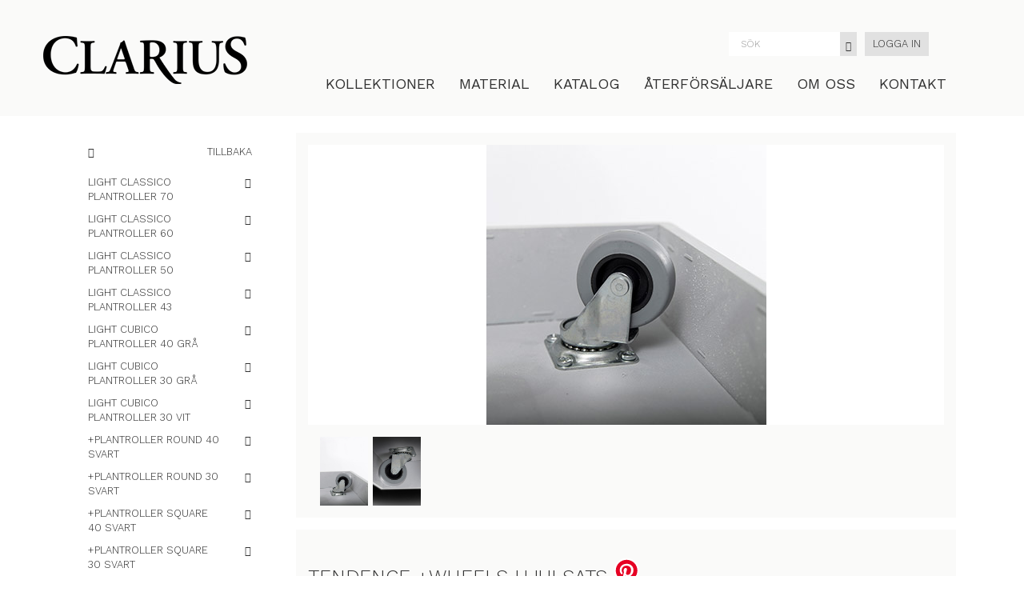

--- FILE ---
content_type: text/html; charset=utf-8
request_url: https://clarius.se/kat/clarius-collection/tendence-collection/tendence-round/kat/rullplattor-och-hjul/TEN-WH%201
body_size: 7166
content:
<!DOCTYPE html> <html lang="sv-se"> <head> <meta charset="utf-8"/> <meta name="viewport" content="width=device-width, initial-scale=1, maximum-scale=1"> <link rel="apple-touch-icon" sizes="57x57" href="/apple-touch-icon-57x57.png"> <link rel="apple-touch-icon" sizes="72x72" href="/apple-touch-icon-72x72.png"> <link rel="apple-touch-icon" sizes="144x144" href="/apple-touch-icon-144x144.png"> <link rel="icon" type="image/png" href="/favicon-32x32.png" sizes="32x32"> <link rel="icon" type="image/png" href="/favicon-16x16.png" sizes="16x16"> <title>TENDENCE +WHEELS HJULSATS</title> <script>function gtag(){dataLayer.push(arguments)}window.dataLayer=window.dataLayer||[];gtag("consent","default",{ad_storage:"denied",ad_user_data:"denied",ad_personalization:"denied",analytics_storage:"denied"}),function(n,t,i,r,u){n[r]=n[r]||[];n[r].push({"gtm.start":(new Date).getTime(),event:"gtm.js"});var e=t.getElementsByTagName(i)[0],f=t.createElement(i),o=r!="dataLayer"?"&l="+r:"";f.async=!0;f.src="https://www.googletagmanager.com/gtm.js?id="+u+o;e.parentNode.insertBefore(f,e)}(window,document,"script","dataLayer","GTM-WK6HQTMH")</script> <link href="/Content/css?v=Hf75ijKMPjQE4yDfAQLSNEoCrnOQGS1cVb2M5GipynY1" rel="stylesheet"/> <link href="/bundles/datatablesCss?v=KOidK9NZc66aCq0bwKIuvmTqbnVcmob88wtGfsym3oA1" rel="stylesheet"/> <link href="/bundles/SweetAlertCss?v=PajfYxB2JK42-baGZtoIi-DepEgODJowTH63gBGmLik1" rel="stylesheet"/> <script src="/bundles/jquery?v=dUOzMSIL6o9O2jyvgsiOO1J-nnw5PH1b-u5hgbIyvAA1"></script> <link href="/Content/clarius.css" rel="stylesheet"> <link href="https://fonts.googleapis.com/css?family=Work+Sans:200,300,400,700&display=swap" rel="stylesheet"> <link rel="stylesheet" href="https://use.fontawesome.com/releases/v5.11.2/css/all.css" integrity="sha384-KA6wR/X5RY4zFAHpv/CnoG2UW1uogYfdnP67Uv7eULvTveboZJg0qUpmJZb5VqzN" crossorigin="anonymous"> </head> <body> <noscript> <iframe src="https://www.googletagmanager.com/ns.html?id=GTM-WK6HQTMH" height="0" width="0" style="display:none;visibility:hidden"></iframe> </noscript> <div id="headercontainer" class="container"> <div class="row p20T headerrow"> <div class="col-lg-12"> <div class="navbar navbar-inverse remove-margin"> <div class="container-fluid"> <div id="logo-container"> <a href="/"> <img id="logo" alt="Clarius AB" src="//3wfactoryclarius.azurewebsites.net/Content/Files/clarius_logo_2.png"> </a> </div> <i id="hamburgermenu" class="fa fa-bars" aria-hidden="true"></i> <div id="topmenu"> <form id="searchbox" class="navbar-form navbar-right navbarsearch" role="search"> <div class="form-group" style="margin-right: 10px"> <div class="input-group input-group-sc"> <input type="search" class="form-control" id="txtSearch" placeholder="S&Ouml;K"> <span class="input-group-btn"> <button id="btnSearch" class="btn btn-normal" type="button"> <span class="glyphicon glyphicon-search"></span> </button> </span> </div> </div> <ul id="loginheader" class="nav navbar-nav navbar-right"> <li><a id="login" href="/logga-in">LOGGA IN</a></li> </ul> </form> </div> <div id="mainmenu-wrapper"> <div id="mainmenu" class="navbar-collapse collapse"> <ul class="nav navbar-nav"> <li> <a href="/kat/clarius-collection">KOLLEKTIONER</a> </li> <li> <a href="/sidor/material">MATERIAL</a> </li> <li> <a href="/sidor/katalog">KATALOG</a> </li> <li class=""> <a href="/aterforsaljare">ÅTERFÖRSÄLJARE</a> </li> <li class=""> <a href="/sidor/om-oss/">OM OSS</a> </li> <li class=""> <a href="/kundservice">KONTAKT</a> </li> </ul> </div> </div> </div> </div> </div> </div> </div> <div class="container p10B p10T"> <div class="row"> <div class="col-lg-12"> <ol class="breadcrumb-light"> </ol> </div> </div> </div> <div id="pagecontainer" class="container content-fade-in"> <div class="row"> <div class="col-lg-12"> <div class="row"> <div class="col-lg-3 col-md-3 col-sm-4 col-xs-12 p10T"> <ul class="category-list"> <li> <a href="//clarius.se/kat/clarius-collection/accessories-collection"> <div class="row p15B p5T"> <div class="col-xs-2"> <span class="glyphicon glyphicon-chevron-left"></span> </div> <div class="col-xs-10 text-right"> TILLBAKA </div> </div> </a> </li> <li> <a href="//clarius.se/kat/clarius-collection/accessories-collection/rullplattor-och-hjul/LIC-PR 1"> <div class="row p5B p5T"> <div class="col-xs-10"> LIGHT CLASSICO PLANTROLLER 70 </div> <div class="col-xs-2"> <span class="glyphicon glyphicon-chevron-right"></span> </div> </div> </a> </li> <li> <a href="//clarius.se/kat/clarius-collection/accessories-collection/rullplattor-och-hjul/LIC-PR 2"> <div class="row p5B p5T"> <div class="col-xs-10"> LIGHT CLASSICO PLANTROLLER 60 </div> <div class="col-xs-2"> <span class="glyphicon glyphicon-chevron-right"></span> </div> </div> </a> </li> <li> <a href="//clarius.se/kat/clarius-collection/accessories-collection/rullplattor-och-hjul/LIC-PR 3"> <div class="row p5B p5T"> <div class="col-xs-10"> LIGHT CLASSICO PLANTROLLER 50 </div> <div class="col-xs-2"> <span class="glyphicon glyphicon-chevron-right"></span> </div> </div> </a> </li> <li> <a href="//clarius.se/kat/clarius-collection/accessories-collection/rullplattor-och-hjul/LIC-PR 4"> <div class="row p5B p5T"> <div class="col-xs-10"> LIGHT CLASSICO PLANTROLLER 43 </div> <div class="col-xs-2"> <span class="glyphicon glyphicon-chevron-right"></span> </div> </div> </a> </li> <li> <a href="//clarius.se/kat/clarius-collection/accessories-collection/rullplattor-och-hjul/LICU-PR 1 AG"> <div class="row p5B p5T"> <div class="col-xs-10"> LIGHT CUBICO PLANTROLLER 40 GR&#197; </div> <div class="col-xs-2"> <span class="glyphicon glyphicon-chevron-right"></span> </div> </div> </a> </li> <li> <a href="//clarius.se/kat/clarius-collection/accessories-collection/rullplattor-och-hjul/LICU-PR 2 AG"> <div class="row p5B p5T"> <div class="col-xs-10"> LIGHT CUBICO PLANTROLLER 30 GR&#197; </div> <div class="col-xs-2"> <span class="glyphicon glyphicon-chevron-right"></span> </div> </div> </a> </li> <li> <a href="//clarius.se/kat/clarius-collection/accessories-collection/rullplattor-och-hjul/LICU-PR 2 V"> <div class="row p5B p5T"> <div class="col-xs-10"> LIGHT CUBICO PLANTROLLER 30 VIT </div> <div class="col-xs-2"> <span class="glyphicon glyphicon-chevron-right"></span> </div> </div> </a> </li> <li> <a href="//clarius.se/kat/clarius-collection/accessories-collection/rullplattor-och-hjul/PR-R 1 S"> <div class="row p5B p5T"> <div class="col-xs-10"> +PLANTROLLER ROUND 40 SVART </div> <div class="col-xs-2"> <span class="glyphicon glyphicon-chevron-right"></span> </div> </div> </a> </li> <li> <a href="//clarius.se/kat/clarius-collection/accessories-collection/rullplattor-och-hjul/PR-R 2 S"> <div class="row p5B p5T"> <div class="col-xs-10"> +PLANTROLLER ROUND 30 SVART </div> <div class="col-xs-2"> <span class="glyphicon glyphicon-chevron-right"></span> </div> </div> </a> </li> <li> <a href="//clarius.se/kat/clarius-collection/accessories-collection/rullplattor-och-hjul/PR-S 1 S"> <div class="row p5B p5T"> <div class="col-xs-10"> +PLANTROLLER SQUARE 40 SVART </div> <div class="col-xs-2"> <span class="glyphicon glyphicon-chevron-right"></span> </div> </div> </a> </li> <li> <a href="//clarius.se/kat/clarius-collection/accessories-collection/rullplattor-och-hjul/PR-S 2 S"> <div class="row p5B p5T"> <div class="col-xs-10"> +PLANTROLLER SQUARE 30 SVART </div> <div class="col-xs-2"> <span class="glyphicon glyphicon-chevron-right"></span> </div> </div> </a> </li> <li> <a href="//clarius.se/kat/clarius-collection/accessories-collection/rullplattor-och-hjul/TEN-PR 1"> <div class="row p5B p5T"> <div class="col-xs-10"> TENDENCE PLANTROLLER 1 </div> <div class="col-xs-2"> <span class="glyphicon glyphicon-chevron-right"></span> </div> </div> </a> </li> <li class="active"> <a href="/kat/clarius-collection/tendence-collection/tendence-round/kat/rullplattor-och-hjul/TEN-WH%201"> <div class="row p5B p5T"> <div class="col-xs-12"> TENDENCE +WHEELS HJULSATS </div> </div> </a> </li> </ul> </div> <div class="col-lg-9 col-md-9 col-sm-8 col-xs-12"> <div class="row" style="background-color: #fafaf9; padding-top: 15px; padding-bottom: 15px; margin-bottom: 15px"> <div class="col-sm-12 a-image"> <div class="white-img"> <div class="article-property-holder"> </div> <img class="img-responsive img-center" nopin="true" src="//3wfactoryclarius.azurewebsites.net/Content/Files/Accent_Plus_Wheels_3_350.jpg" alt="TENDENCE +WHEELS HJULSATS"> </div> </div> <div class="col-sm-12"> <div class="row justify-content-md-center"> <div class="col-sm-1"> <a class="fancybox-thumb w-20 h-20" rel="fancybox-thumb" href="//3wfactoryclarius.azurewebsites.net/Content/Files/Accent_Plus_Wheels_3_646.jpg" title=""><img class="img-responsive" src="//3wfactoryclarius.azurewebsites.net/Content/Files/Accent_Plus_Wheels_3_646.jpg" alt="" style="max-width: 60px"></a> </div> <div class="col-sm-1"> <a class="fancybox-thumb w-20 h-20" rel="fancybox-thumb" href="//3wfactoryclarius.azurewebsites.net/Content/Files/Accent_Plus_Wheels_4_646.jpg" title=""><img class="img-responsive" src="//3wfactoryclarius.azurewebsites.net/Content/Files/Accent_Plus_Wheels_4_646.jpg" alt="" style="max-width: 60px"></a> </div> </div> </div> </div> <div class="row" style="background-color: #fafaf9; padding-top: 15px; padding-bottom: 15px; margin-bottom: 15px"> <div class="col-xs-12"> <h1> TENDENCE +WHEELS HJULSATS <a href="//se.pinterest.com/pin/create/button/" data-pin-do="buttonBookmark" data-pin-shape="round" data-pin-height="32"><img src="//assets.pinterest.com/images/pidgets/pinit_fg_en_round_red_32.png"/></a> <script type="text/javascript" async defer src="//assets.pinterest.com/js/pinit.js"></script> </h1> <p> Art.nr: TEN-WH 1<br/> <input type="hidden" id="articleNumber" value="TEN-WH 1"/> <span>Mått (BxDxH): 4 x 4 x 7 cm</span><br/> <span>Material / ytfinish: Steel/PU</span><br/> </p> </div> <div class="col-xs-12 p10B"> <h2>PRODUKTBESKRIVNING</h2> <p> Speciellt framtagen hjulsats f&#246;r Tendence Collection. Hjulen g&#246;r det enklare att flytta k&#228;rlen vid t.ex. st&#228;dning. F&#246;rsedda med dubbla kullager och PU-bana som skonar golvet. Levereras med 4 st hjul samt skruv f&#246;r enkel montering. </p> </div> </div> <div class="row" style="background-color: #fafaf9; padding-top: 15px; padding-bottom: 15px; margin-bottom: 15px"> </div> </div> </div> </div> </div> <script>$(document).ready(function(){$(".fancybox-thumb").fancybox({openEffect:"fade",closeEffect:"fade",prevEffect:"elastic",nextEffect:"elastic",closeBtn:!0,type:"image",helpers:{title:{type:"inside"},buttons:{},thumbs:{width:50,height:50}}})})</script> </div> <div id="footer" class="fullsection"> <div class="container"> <div class="row p20B p20T"> <div class="col-lg-3 col-xs-6"> <strong><a href="/kat/clarius-collection">VÅRA KOLLEKTIONER</a></strong> <br> <ul style="text-transform: uppercase;"> <li><a href="/kat/clarius-collection/accessories-collection">ACCESSORIES </a></li> <li><a href="/kat/clarius-collection/architect-collection">ARCHITECT </a></li> <li><a href="/kat/clarius-collection/company-collection">COMPANY </a></li> <li><a href="/kat/clarius-collection/craft-collection">CRAFT </a></li> <li><a href="/kat/clarius-collection/drift-collection">DRIFT </a></li> <li><a href="/kat/clarius-collection/dura-collection">DURA </a></li> <li><a href="/kat/clarius-collection/echo-collection">ECHO </a></li> <li><a href="/kat/clarius-collection/jubilee-collection">JUBILEE </a></li> <li><a href="/kat/clarius-collection/light-collection">LIGHT </a></li> <li><a href="/kat/clarius-collection/live-collection">LIVE </a></li> <li><a href="/kat/clarius-collection/matera-collection">MATERA </a></li> <li><a href="/kat/clarius-collection/next-up-collection">NEXT:UP </a></li> <li><a href="/kat/clarius-collection/sensuous-collection">SENSUOUS </a></li> <li><a href="/kat/clarius-collection/structure-collection">STRUCTURE </a></li> <li><a href="/kat/clarius-collection/style-collection">STYLE </a></li> <li><a href="/kat/clarius-collection/tendence-collection">TENDENCE </a></li> <li><a href="/kat/clarius-collection/window-collection">WINDOW </a></li> </ul> </div> <div class="col-lg-3 col-xs-6 footerlinks"> <strong>KUNDSERVICE</strong><br> <ul> <li><a href="/aterforsaljare">ÅTERFÖRSÄLJARE</a></li> <li><a href="/kundservice">KONTAKT</a></li> <li><a href="/sidor/villkor">VILLKOR</a></li> <li><a href="/sidor/hallbarhet-miljo">HÅLLBARHET OCH MILJÖ</a></li> <li><a href="/sidor/katalog">KATALOG</a></li> <li><a href="/sidor/material">VÅRA MATERIAL</a></li> <li><a href="/sidor/color_decor">FÄRG OCH DEKOR</a></li> <li><a href="/sidor/gdpr-policy">GDPR</a></li> </ul> </div> <div class="col-lg-3 col-xs-6 footerlinks"> <strong>SOCIALA MEDIER</strong><br> <ul> <li><a href="https://www.instagram.com/clarius_ab/">INSTAGRAM</a></li> <li><a href="https://www.facebook.com/clariusab">FACEBOOK</a></li> <li><a href="https://www.youtube.com/&#64;ClariusAB">YOUTUBE</a></li> <li><a href="https://www.pinterest.com/clariusab/">PINTEREST</a></li> <li><a href="https://www.linkedin.com/company/clarius-ab">LINKEDIN</a></li> </ul> </div> <div class="col-lg-3 col-xs-6 footerright"> <strong><a href="/kundservice">KONTAKT</a></strong><br> Clarius AB<br> Vevgatan 15<br> SE-504 64 Borås<br/> Sweden<br><br> <a href="/sekretess-och-cookies">Sekretess och cookies</a><br><br> &copy; 2026 - <u>Clarius AB</u><br> </div> </div> </div> </div> <div class="modal fade" id="miniCartModal" tabindex="-1" role="dialog" aria-labelledby="myModalLabel"> <div class="modal-dialog modal-lg" role="document"> <div class="modal-content"> <div class="modal-header"> <button type="button" class="close" data-dismiss="modal" aria-label="Close"><span aria-hidden="true">&times;</span></button> <h3 class="modal-title" id="myModalLabel"><span class="glyphicon glyphicon-shopping-cart"></span> Kundvagn</h3> </div> <div class="modal-body"> <table id="cartTableMini" class="table table-striped table-condensed responsive" width="100%"> <thead> <tr> <th> # </th> <th> Artikelnr </th> <th> Benämning </th> <th> Antal </th> <th> Enhet </th> <th> Pris </th> <th> </th> <th> Summa </th> <th> </th> </tr> </thead> <tbody></tbody> </table> <hr/> <div class="row"> <div class="col-xs-12 text-right"> <h4>Totalt: <span id="miniCartTotal">0,00</span></h4> <h5>Exkl. moms</h5> </div> </div> </div> <div class="modal-footer"> <button type="button" class="btn btn-default" data-dismiss="modal">Stäng</button> <a href="/kassan" class="btn btn-default">Till kassan</a> </div> </div> </div> </div> <script src="/bundles/modernizr?v=FbJ688fulsybP2-T20QPXT8LQsQ1mhbdTSDTuHaeXms1"></script> <script src="/bundles/jqueryval?v=8zSdjG7-gR_6Wu5qlcz5oZWfWEpvJeAdA-Gd0ukVPH01"></script> <script src="/bundles/bootstrap?v=SMAFanQqMprWF7EQBDSKA0_aXvZ-S0wgYCGIOCPp7d41"></script> <script src="/bundles/fancybox?v=V8PTOhGDgiggR2vMsCPF9jSJTR7GLjiMaMrxsbOyuGk1"></script> <script src="/bundles/LightCase?v=98ybzup0e5k7TfL3gCze1X6sOWE8HZ5Hls4xzJ_Lwz41"></script> <script src="/bundles/SweetAlert?v=g96SwRpmSZ9307ZmKd6okqMBI0IvIi2GoBkB_rSc8yk1"></script> <script src="/bundles/datatables?v=kVRXfU7nGLZj2hKk2WRuCiZ_Ucf8VPEBBIaCyBFhdTo1"></script> <script src="/bundles/parsley?v=MIyJrAa4_X0AuRCzDVpG2nSYobU6ax5DiSKTZ93DDPc1"></script> <script src="/bundles/Webshop?v=-qH-1Ru4NoQd5Bk2FvgMkV5E2-3xMSCj5F04ehCyrSA1"></script> <script src="/bundles/Cart?v=4vCbzadGmnCSV9qObZcSZb0vJ_TyrQ7GOPVA7CZoj4w1"></script> <script src="/bundles/Article?v=R0bL3EjhiJF2V7s6f_eF_dwe7FCe2VMLhCifrnc2cLk1"></script> <script>function keypressInBox(n){var i=n.keyCode?n.keyCode:n.which,t;i==13&&(n.preventDefault(),t=$("#txtSearch").val(),window.location.href="/search?query="+t)}$(document).ready(function(){$(".fancybox-thumb").fancybox({openEffect:"fade",closeEffect:"fade",prevEffect:"elastic",nextEffect:"elastic",closeBtn:!0,type:"image",helpers:{title:{type:"inside"},buttons:{},thumbs:{width:50,height:50}}})});$("#hamburgermenu").click(function(){$("#mainmenu").is(":visible")?($("#mainmenu").slideUp(),$("#searchbox").slideUp()):($("#mainmenu").slideDown(),$("#searchbox").slideDown())});$("#btnSearch").click(function(){var n=$("#txtSearch").val();window.location.href="/search?query="+n});$("#txtSearch").bind("keypress",{},keypressInBox);const header=document.getElementById("headercontainer");window.addEventListener("scroll",()=>{window.scrollY>120?header.classList.add("shrinked-header"):window.scrollY<30&&header.classList.remove("shrinked-header")})</script> <link href="//cdn.jsdelivr.net/gh/orestbida/cookieconsent@3.0.1/dist/cookieconsent.css" rel="stylesheet" type="text/css"/> <script src="//cdn.jsdelivr.net/gh/orestbida/cookieconsent@3.0.1/dist/cookieconsent.umd.js"></script> <script>function get_consent_cookie(){let n=CookieConsent.getCookie();return n!=null&&n.hasOwnProperty("categories")?{ad_storage:n.categories.indexOf("ads")>-1?"allow":"denied",ad_user_data:n.categories.indexOf("ads")>-1?"allow":"denied",ad_personalization:n.categories.indexOf("ads")>-1?"allow":"denied",analytics_storage:n.categories.indexOf("analytics")>-1?"allow":"denied"}:!1}let consentCookie=get_consent_cookie();consentCookie!==!1&&(console.log("updating",consentCookie),gtag("consent","update",consentCookie));CookieConsent.run({onConsent:function(n){console.log("consent",n);n.hasOwnProperty("cookie")&&n.cookie.hasOwnProperty("categories")&&(n.cookie.categories.indexOf("analytics")>-1&&(console.log("g 1"),gtag("consent","update",{analytics_storage:"granted"})),n.cookie.categories.indexOf("ads")>-1&&(console.log("g 2"),gtag("consent","update",{ad_storage:"granted",ad_user_data:"granted",ad_personalization:"granted"})))},guiOptions:{consentModal:{layout:"box",position:"top right",flipButtons:!1,equalWeightButtons:!0},preferencesModal:{layout:"box",flipButtons:!1,equalWeightButtons:!0}},categories:{necessary:{enabled:!0,readOnly:!0},analytics:{enabled:!0},ads:{enabled:!0}},language:{"default":"sv",translations:{sv:{consentModal:{title:"Bättre innehåll och tjänster med hjälp av cookies",description:"Vi använder cookies för att ge dig en bättre upplevelse på clarius.se",acceptAllBtn:"Acceptera alla",acceptNecessaryBtn:"Neka alla",showPreferencesBtn:"Hantera val"},preferencesModal:{title:"Cookie-inställningar",acceptAllBtn:"Acceptera alla",acceptNecessaryBtn:"Neka alla",savePreferencesBtn:"Spara inställningar",closeIconLabel:"Stäng",sections:[{title:"Användandet av cookies",description:"Vi använder cookies för att säkerställa grundläggande funktionalitet på vår webbsida och förbättra din användarupplevelse."},{title:"Nödvändiga cookies",description:"Dessa cookies är nödvändiga för att webbsidan ska fungera. Utan dessa fungerar inte grundläggande funktionalitet som orderläggning.",linkedCategory:"necessary"},{title:"Prestanda och analys",description:"Mäta besöksstatistik och prestanda på sidan.",linkedCategory:"analytics",cookieTable:{headers:{name:"Namn",domain:"Tjänst",description:"Beskrivning",expiration:"Slutdatum"},body:[{name:"_ga",domain:"Google Analytics",description:'Cookie sätts av <a href="#das">Google Analytics<\/a>.',expiration:"Löper ut efter 15 dagar"}]}},{title:"Mer information",description:'För mer information, se vår sida om <a href="https://clarius.se/sidor/sekretess-och-cookies">Sekretess och cookies<\/a>.'}]}}}}})</script> </body> </html>

--- FILE ---
content_type: text/css
request_url: https://clarius.se/Content/clarius.css
body_size: 4002
content:
@font-face {
    font-family: 'test';
    src: url(../fonts/fa-regular-400.woff);
    src: url(../fonts/fa-regular-400.woff2);
    src: url(../fonts/fa-regular-400.ttf);
    src: url(../fonts/fa-regular-400.eot);
  }

body {
    background: #fff;
    color: #333;
    font-family: 'Work Sans', sans-serif;
    font-weight: 300;
}

a, h1, h2, h3, h4 {
    color: #333;
}

a:focus {
    border: none;
    outline: none;
}

a:hover {
    color: #555;
}

#headercontainer {
    width: 100%;
    background: #fafaf9;
    max-width: 100%;
}

#headercontainer .navbar-inverse {
    margin-bottom: 0;
}

.headerrow {
    width: 100%;
    margin: 0 auto;
}

#logo-container {
    float: left;
    margin-top: 6px;
    width: 100px;
    text-align: center;
}

#logo {
    -webkit-filter: invert(100%);
    filter: invert(100%);
}

#hamburgermenu {
    cursor: pointer;
    float: right;
    display: block;
    font-size: 2rem;
    margin-top: 6px;
}

#topmenu {
    float: right;
    padding-right: 0;
    margin-top: 20px;
    clear: right;
}

#mainmenu {
    border: none;
    clear: right;
    margin-bottom: 15px;
    margin-top: 60px;
}

#mainmenu ul {
    float: right;
    text-align: right;
}

#mainmenu li a {
    font-size: 18px;
    font-weight: 500;
    color: #333;
}

#loginheader {
    position: absolute;
    top: -8px;
    right: 60px;
    margin: 0;
}

.divider {
    background-color: #e1e1e1;
}

#loginheader li a {
    padding: 2px 10px;
    color: #333;
    font-size: 13px;
}

#loginheader li a:hover {
    padding: 2px 10px;
    color: #555 !important;
}

#loginheader .dropdown.open .dropdown-toggle {
    background: #fff;
}

.dropdown-menu {
    background: #fff;
    border-radius: 0;
    border-left: none;
    border-right: none;
    border-bottom: none;
}

.navbar-inverse {
    background: transparent;
    border: none;
}

.breadcrumb-light a {
    color: #333;
}

.breadcrumb-light a:hover {
    color: #555;
}

.breadcrumb-light .glyphicon {
    color: #333;
}

#pagecontainer {
    width: 100%;
    padding: 0;
    max-width: 100%;
}

#pagecontainer .row {
    max-width: 1170px;
    margin: 0 auto;
}

.fullsection {
    width: 100%;
    background-size: cover;
    max-width: 100%;
}

#starthero {
    margin-top: -20px;
    background-size: cover;
    background-position: center;
    cursor: pointer;
}

#fullthree .row {
    max-width: 100%;
}

.p15T {
    background: #fafaf9;
}

.herotext {
    color: #fff;
    text-align: center;
    width: 60%;
    margin-left: 20% !important;
    float: left;
    margin: 180px 0 24px;
}

.clariuscollectiontext {
    width: 100%;
}

.herotext h1 {
    color:#fff;
    text-shadow:#000 2px 1px 3px;
}

.ghostbtn {
    padding: 10px 20px;
    border: 2px solid#fff;
    border-radius: 5px;
    display: inline-block;
    margin-top: 1rem;
    font-size: 18px;
    color:#fff;
    text-shadow:#000 2px 1px 3px;
}

.ghostbtn:hover {
    color:#fff;
}

.nav {
    font-size: 15px;
}

#social-links-menu {
    display: none;
}

.bg222 {
    background: transparent;
}

.category-table-header {
    background: transparent;
}

.category-table-body {
    background: transparent;
    margin-bottom: 20px !important;
}

.navbar-form {
    margin-top: 0;
}

#bestallningslista {
    margin-top: 0;
}

#bestallningslista a {
    padding: 6px;
}

#bestallningslista a:hover {
    color: #333;
}

.panel-body {
    border-top: none !important;
}

.panel-table-header {
    background: transparent;
}

.menufocus a {
    font-weight: 700 !important;
}

.navbarsearch {
    float: right !important;
    margin-right: 0;
    border: none;
    display: none;
    padding-right: 0;
    margin-bottom: 0;
    padding-bottom: 0;
}

#txtSearch {
    background: #fff;
    border: none;
    border-radius: 0;
    margin-top: 0;
    padding: 15px;
    box-shadow: none;
    width: 140px;
}

#btnSearch {
    background: #e1e1e1;
    border: none;
    border-radius: 0;
    color: #333;
    height: 30px;
    padding: 7px;  
    margin-top: 0;
}

#login {
    background: #e1e1e1;
    padding: 8px 10px !important;
    margin-top: 6px;
}

.paddingrow {
    margin: 40px auto !important;
}

.herotext h1 {
    font-size: 32px !important;
}

.startbox h2 {
    color: #333;
    text-transform: uppercase;
    font-size: 22px;
}

.startbox img {
    width: 100%;
}

.startbox a:hover {
    text-decoration: none;
}

.startboxtext {
    padding: 20px 8%;
    margin-bottom: 20px;
}

.collectiontable {
    background: #fafaf9;
    padding: 20px 10px;
}

.collectiontable h2 {
    margin-top: 0;
}

.catarticleno {
    width: 40%;
}

.catarticlename {
    width: 60%;
    font-weight: 700;
}

.catarticledimensions {
    width: 28%;
}

.catarticlestock {
    width: 10%;
}

.plate {
    background: transparent;
    color: #333;
}

.plate h4 {
    color: #333 !important;
    font-size: 2rem;
}

.plate a {
    color: #333;
}

.plate a:hover {
    color: #555;
}

.active a {
    color: #333 !important;
    border-bottom: #333 !important;
}

.nav-tabs > li > a:hover {
    color: #555 !important;
    border-bottom: #555 !important;
}

.panel-default > .panel-heading {
    color: #333;
    background-color: #fafaf9;
    border-color: #fafaf9;
    border: none;
    border-radius: 0;
}

.panel-default {
    border: none;
}

.panel-body {
    background-color: #fafaf9;
    color: #333;
}

.panel-order-title {
    background: #e1e1e1;
    border: none;
}

.panel-order-title a {
    color: #333;
}

.panel-order-title a:hover {
    color: #333;
}

.category-list > li.active {
    background: #fafaf9;
}

.category-list > li.active a {
    background: #333;
    font-weight: 700;
}

.category-list > li {
    border-bottom: #333;
}

.category-list > li a {
    color: #333;
}

.category-list > li a:hover {
    color: #555;
}

.breadcrumb-light {
    color: #333;
}

.form-control {
    border-radius: 0;
    box-shadow: none;
}

.form-group h3 {
    color: #333;
}

.btn {
    border-radius: 0;
}

#kontaktsida {
    font-size: 1.8rem;
}

#kontaktsida h4 {
    font-weight: 700;
}

.logindiv {
    margin-bottom: 40px;
}

.nav-tabs {
    border-bottom: 0;
    margin-bottom: 10px;
}

.nav-tabs li a {
    background: #fafaf9;
    color: #333;
    border-bottom: 0;
}

.nav-tabs li a:hover {
    border-bottom: 0;
}

.nav-tabs li.active a {
    background: #fff;
    color: #333;
}

.nav-tabs li.active a:focus {
    background: #fff;
}

#orderArchive {
    margin-bottom: 40px;
}

.pagination > .active > a, .pagination > .active > a:focus, .pagination > .active > a:hover, .pagination > .active > span, .pagination > .active > span:focus, .pagination > .active > span:hover {
    background-color: #555;
    color: #fff !important;
}

div.dataTables_paginate li a {
    border: none;
}

div.dataTables_paginate li.previous a::before {
    content: "\f053";
    font-family: "Font Awesome 5 Free";
    font-weight: 900;
}

div.dataTables_paginate li.next a::after {
    content: '\f054';
    font-family: "Font Awesome 5 Free";
    font-weight: 900;
}

#quantity {
    border: none;
    box-shadow: none;
}

.input-group-addon {
    border-radius: 0;
    border: none;
}

.saleQuantity {
    width: 60px !important;
    border: none;
    box-shadow: none;
}

.txtupselling {
    border: none;
    box-shadow: none;
    background:#fafafa;
    width: 140px;
}

#upsellingArtTab {
    margin-bottom: 0;
}

.tab-content .active {
    background: #fff;
}

#btnAddToCart {/*
    width: auto;
    border-radius: 0;
    padding: 6px;*/
}

.addSaleToCart {
    width: auto;
    border-radius: 0;
    padding: 6px;
}

.thumbnail {
    padding: 0;
    border: none;
    border-radius: 0;
}

.embed-title {
    bottom: 0;
    z-index: 999;
    opacity: 1;
    background: #333;
}

.embed-bim-logo {
    bottom: 26px;
}

.infopage h1 {
    font-size: 36px;
}

.infopage {
    font-size: 16px;
}

.pdficon {
    width: 24px;
}

#footer {
    background: #333;
    color: #fff;
    padding: 20px 0;
    line-height: 1.6;
}

#footer ul {
    padding-left: 0;
}

#footer li {
    list-style: none;
}

#footer a {
    color: #fafaf9;
}

#footer .footercollection a {
    color: #aaa;
}

.clariushide {
    display: none;
}

@media only screen and (min-width: 481px) {

.headerrow {
    width: auto;
}

#hamburgermenu {
    display: none;
}


#topmenu {
    float: right;
    padding-right: 32px;
    margin-top: 20px;
    clear: none;
}

#loginheader {
    position: relative;
    top: auto;
    right: auto;
    margin: auto;
}

#login {
    padding: 5px 10px !important;
    margin-top: 0;
}

.navbarsearch {
    float: left !important;
    margin-right: 0;
    border: none;
    display: block;
    padding-right: 20px;
    margin-bottom: auto;
    padding-bottom: auto;
}

#loginheader li a {
    padding: 5px 10px;
}

#loginheader li a:hover {
    padding: 5px 10px;
}

.herotext {
    margin: 480px 0 60px;
}

.clariuscollectiontext {
    width: 80%;
}

.startboxtext {
    padding: 20px 8%;
    margin-bottom: 0;
}

.catarticleno {
    width: 16%;
    padding-right: 0;
}

.catarticlename {
    width: 33%;
    font-weight: 700;
}

.catarticledimensions {
    width: 28%;
}

.catarticlestock {
    width: 10%;
}

}

@media only screen and (min-width: 769px) {

.headerrow {
    width: 1176px;
}

#logo-container {
    float: left;
    margin-top: 25px;
    width: 260px;
    text-align: center;
}
#logo {
    width: auto;
}

#hamburgermenu {
    display: none;
}

#topmenu {
    float: right;
    padding-right: 32px;
    margin-top: 20px;
    clear: none;
}

#loginheader {
    position: relative;
    top: auto;
    right: auto;
    margin: auto;
}

#login {
    padding: 5px 10px !important;
    margin-top: 0;
}

.navbarsearch {
    float: left !important;
    margin-right: 0;
    border: none;
    display: block;
    padding-right: 20px;
    margin-bottom: auto;
    padding-bottom: auto;
}

#loginheader li a {
    padding: 5px 10px;
}

#loginheader li a:hover {
    padding: 5px 10px;
}

.herotext {
    margin: 480px 0 60px;
}

.clariuscollectiontext {
    width: 80%;
}

.startboxtext {
    padding: 20px 8%;
    margin-bottom: 0;
}

.catarticleno {
    width: 16%;
    padding-right: 0;
}

.catarticlename {
    width: 33%;
    font-weight: 700;
}

.catarticledimensions {
    width: 28%;
}

.catarticlestock {
    width: 10%;
}

}

/* nya badges */
.sustainability-badge {
    font-size: 12px;
    position: absolute;
    width: 180px;
    display: block;
    padding: 10px 0 10px 10px;
}

.co2-badge {
    top: 10px;
    right: 10px;
}

.recycled-badge {
    top: 45px;
    right: 10px;
}

.recyclable-badge {
    top: 80px;
    right: 10px;
}

.co2-badge:before {
    display: block;
    content: "";
    background-image: url(https://3wfactoryclarius.azurewebsites.net/Content/Files/carbon-footprint.png);
    height: 32px;
    width: 32px;
    position: absolute;
    z-index: 999999;
    left: -30px;
    background-size: 32px;
    top: 3px;
}

.recycled-badge:before {
    display: block;
    content: "";
    background-image: url(https://3wfactoryclarius.azurewebsites.net/Content/Files/ecology.png);
    height: 32px;
    width: 32px;
    position: absolute;
    z-index: 999999;
    left: -30px;
    background-size: 32px;
    top: 4px;
}

.recyclable-badge:before {
    display: block;
    content: "";
    background-image: url(https://3wfactoryclarius.azurewebsites.net/Content/Files/recycle-sign.png);
    height: 30px;
    width: 30px;
    position: absolute;
    z-index: 999999;
    left: -30px;
    background-size: 30px;
    top: 4px;
}

.rounded-border {
    border-radius: 1.1rem;
}

.yt-fw {
    position: relative;
    padding-bottom: 56.25%;
    height: 0;
}
.yt-fw iframe {
    position: absolute;
    top: 0;
    left: 0;
    width: 100%;
    height: 100%;
    aspect-ratio: 16 / 9;
}

.image-toolbar-holder {
    position: relative;
    display: inline-block;
}
.image-toolbar-holder img.rounded-border {
    display: block;
    width: 100%;
    height: auto;
}

.pulse-on-hover {
    transition: transform 0.3s ease-in-out;
}

.pulse-on-hover:hover {
    animation: pulse 0.6s ease-in-out;
}

@keyframes pulse {
    0% {
        transform: scale(1);
    }

    50% {
        transform: scale(1.05);
    }

    100% {
        transform: scale(1);
    }
}

.image-toolbar-hover {
    position: absolute;
    bottom: 0;
    left: 0;
    width: 100%;
    padding: 0.5rem 0.8rem;
    display: flex;
    gap: 0.5rem;
    justify-content: flex-start;
    background: rgba(255, 255, 255, 0.65);
}
.image-toolbar-hover img {
    width: 36px;
    height: 36px;
    object-fit: contain;
}
.image-toolbar-holder .image-toolbar-hover {
    opacity: 0;
    transition: opacity 0.4s ease-in-out;
}
.image-toolbar-holder:hover .image-toolbar-hover {
    opacity: 1;
}


.image-toolbar {
    position: absolute;
    bottom: 0;
    left: 0;
    width: 100%;
    padding: 0.5rem;
    display: flex;
    gap: 0.5rem;
    justify-content: flex-start;
    background: rgba(255, 255, 255, 0.65);
}

.image-toolbar img {
    width: 36px;
    height: 36px;
    object-fit: contain;
}

.article-property-holder {
    font-size: 12px;
    position: absolute;
    width: 190px;
    top: 0;
    right: 0;
    background-color: rgba(255, 255, 255, 0.5);
}
.article-property {
    padding: 10px 0 10px 10px;
    display: flex;
    align-items: center;
    gap: 0.5rem;
}
.article-property img {
    width: 36px;
    height: 36px;
    object-fit: contain;
}

.decor-selector {
    margin: 10px;
}

.decor-selector .dropdown-menu {
    height: auto;
    max-height: 240px;
    overflow-x: hidden;
}

.align-img-text {
    display: flex;
    gap: 0.8rem;
}

.align-img-text img {
    object-fit: contain;
}

.eqh { /* Equal height */
    display: table;
    width: 100%;
    table-layout: fixed;
}

.eqh > [class*="col-"] {
    display: table-cell;
    float: none;
    vertical-align: top;
}

.valign-bottom {
    margin-top: auto;
    display: table-row;
    vertical-align: bottom;
}

--- FILE ---
content_type: text/javascript; charset=utf-8
request_url: https://clarius.se/bundles/Article?v=R0bL3EjhiJF2V7s6f_eF_dwe7FCe2VMLhCifrnc2cLk1
body_size: 3411
content:
(function(n,t,i,r){i(function(){console.log("article 250910");var t=function(n){var t=i(n).html();return i(n).html('<span class="glyphicon glyphicon-repeat spinning"><\/span> Lägger till... ').prop("disabled",!0),function(r){i(n).prop("disabled",!1);r>0?i(n).html('<span class="glyphicon glyphicon-check"><\/span> '+r+" lades till!"):i(n).removeClass("btn-success").addClass("btn-danger").html("Ett fel uppstod");setTimeout(function(){r<1&&i(n).removeClass("btn-danger").addClass("btn-success");i(n).html(t)},2e3)}};i(".decor-selector-item").on("click",function(n){n.preventDefault();i("a.decor-selector-item").removeClass("bg-info");i(this).addClass("bg-info");var r=i(this).data("decor-code")||"",t=i(this).data("assign")||"";return console.log(t,r),t!==""&&(i("#textBox01_"+t).val(r),i("#decor-selector-preview-"+t).attr("src",i(this).find("img").attr("src")),i("#decor-selector-preview-"+t).attr("title",i(this).find("title").attr("src")),i(this).closest(".dropdown-menu").find(".decor-search").val(""),i(this).closest(".dropdown-menu").find(".decor-selector-item").each(function(){i(this).parent().show()}),i(this).closest(".dropdown-menu").dropdown("toggle")),!1});i(".decor-search").on("keyup",function(){var n=i(this).val().toLowerCase();n.length>1?i(this).closest(".dropdown-menu").find(".decor-selector-item").not(this).each(function(){i(this).text().toLowerCase().indexOf(n)>-1?i(this).parent().show():i(this).parent().hide()}):i(this).closest(".dropdown-menu").find(".decor-selector-item").each(function(){i(this).parent().show()})});i("#optional").length&&i("#optional").hide();i("#original").hide();i(".errorMessage").hide();i("#has-upload-fee").change(function(){var n,t;if(i("#has-upload-fee").prop("checked")==!0){var f=i("#articleNumber").val(),r=i("#quantity").val(),e=i("#originalNumber").val(),u=null;i("#ddOptionals").length&&(u=i("#ddOptionals").val());n=null;i("#pbsInputHeight").length&&(n=i("#pbsInputHeight").val());t=null;i("#pbsInputWidth").length&&(t=i("#pbsInputWidth").val());r.length!=0&&i.ajax({url:"/Category/GetNewArticlePrice",type:"POST",datatype:"json",data:{articleNumber:f,height:n,width:t,optionalNumber:u,originalNumber:e,originalQuantity:1,quantity:r},cache:!1,success:function(n){n.errorText.length!=0?alert(n.errorText):(i("#total").text(parseFloat(n.total).toFixed(2).toString().replace(".",",")),i("#originalText").html(n.originalText),i("#originalPrice").text(parseFloat(n.originalPrice).toFixed(2).toString().replace(".",",")),i("#originalSum").text(parseFloat(n.originalPrice).toFixed(2).toString().replace(".",",")),i("#original").show())},error:function(){alert("Error! Fel i skriptet.")}})}if(i("#has-upload-fee").prop("checked")==!1){var f=i("#articleNumber").val(),r=i("#quantity").val(),e=i("#originalNumber").val(),u=null;i("#ddOptionals").length&&(u=i("#ddOptionals").val());n=null;i("#pbsInputHeight").length&&(n=i("#pbsInputHeight").val());t=null;i("#pbsInputWidth").length&&(t=i("#pbsInputWidth").val());r.length!=0&&i.ajax({url:"/Category/GetNewArticlePrice",type:"POST",datatype:"json",data:{articleNumber:f,height:n,width:t,optionalNumber:u,originalNumber:e,originalQuantity:0,quantity:r},cache:!1,success:function(n){n.errorText.length!=0?alert(n.errorText):(i("#total").text(parseFloat(n.total).toFixed(2).toString().replace(".",",")),i("#original").hide())},error:function(){alert("Error! Fel i skriptet.")}})}});i("#pbsInputHeight").change(function(){var o=i("#articleNumber").val(),t=i("#quantity").val(),r=i("#pbsInputHeight").val(),u=i("#pbsInputWidth").val(),f=null,e=0,n;i("#has-upload-fee").length&&i("#has-upload-fee").prop("checked")==!0&&(f=i("#originalNumber").val(),e=1);n=null;i("#ddOptionals").length&&(n=i("#ddOptionals").val());t.length!=0&&r!=0&&u!=0&&i.ajax({url:"/Category/GetNewArticlePrice",type:"POST",datatype:"json",data:{articleNumber:o,height:r,width:u,optionalNumber:n,originalNumber:f,originalQuantity:e,quantity:t},cache:!1,success:function(n){n.errorText.length!=0?alert(n.errorText):(i("#pbsCalcPrice").text(parseFloat(n.priceBySizePrice).toFixed(2).replace(".",",")),i("#articlePrice").text(parseFloat(n.articlePrice).toFixed(2).toString().replace(".",",")),i("#articleSum").text(parseFloat(n.articleSum).toFixed(2).toString().replace(".",",")),i("#total").text(parseFloat(n.total).toFixed(2).toString().replace(".",",")))},error:function(){alert("Error! Fel i skriptet.")}})});i("#pbsInputWidth").change(function(){var o=i("#articleNumber").val(),t=i("#quantity").val(),r=i("#pbsInputHeight").val(),u=i("#pbsInputWidth").val(),f=null,e=0,n;i("#has-upload-fee").length&&i("#has-upload-fee").prop("checked")==!0&&(f=i("#originalNumber").val(),e=1);n=null;i("#ddOptionals").length&&(n=i("#ddOptionals").val());t.length!=0&&r!=0&&u!=0&&i.ajax({url:"/Category/GetNewArticlePrice",type:"POST",datatype:"json",data:{articleNumber:o,height:r,width:u,optionalNumber:n,originalNumber:f,originalQuantity:e,quantity:t},cache:!1,success:function(n){n.errorText.length!=0?alert(n.errorText):(i("#pbsCalcPrice").text(parseFloat(n.priceBySizePrice).toFixed(2).replace(".",",")),i("#articlePrice").text(parseFloat(n.articlePrice).toFixed(2).toString().replace(".",",")),i("#articleSum").text(parseFloat(n.articleSum).toFixed(2).toString().replace(".",",")),i("#total").text(parseFloat(n.total).toFixed(2).toString().replace(".",",")))},error:function(){alert("Error! Fel i skriptet.")}})});i("#ddSubArticles").change(function(){var t=i("#articleNumber").val(),r=i("#ddSubArticles").val(),u=n.location.href,f=u.replace(t,r);n.location.href=f});i(".ddSaleSubArticles").change(function(){var t=i(this).val(),n=i(this).attr("data-saleid"),r=i("#articleSaleQuantity_"+n).val();i.ajax({url:"/Category/GetNewArticleSalePrice",type:"POST",datatype:"json",data:{articleNumber:t,quantity:r},cache:!1,success:function(u){u.errorText.length!=0?alert(u.errorText):(i("#articleSaleHeader_"+n).text(u.header),i("#articleSaleRemarks_"+n).text(u.remarks),i("#articleSaleText_"+n).text(u.text),i("#articleSaleQty_"+n).text(r),i("#articleSalePrice_"+n).text(parseFloat(u.articlePrice).toFixed(2).toString().replace(".",",")),i("#articleSaleSum_"+n).text(parseFloat(u.articleSum).toFixed(2).toString().replace(".",",")),i("#saleTotal_"+n).text(parseFloat(u.total).toFixed(2).toString().replace(".",",")),i("#_saleArticleNumber").val(t),t!=n?i("#btnAddSaleToCart_"+n).prop("disabled",!1):i("#btnAddSaleToCart_"+n).prop("disabled",!0))},error:function(){alert("Error! Fel i skriptet.")}})});i("#ddOptionals").change(function(){var s=i("#articleNumber").val(),n=i("#ddOptionals").val(),t=i("#quantity").val(),r=null,u=0,f,e,o;i("#has-upload-fee").length&&i("#has-upload-fee").prop("checked")==!0&&(r=i("#originalNumber").val(),u=1);f=null;i("#pbsInputHeight").length&&(o=i("#pbsInputHeight").val());e=null;i("#pbsInputWidth").length&&(o=i("#pbsInputWidth").val());i("#optional").length&&(n=="-1"?i("#optional").hide():i("#optional").show());t.length!=0&&i.ajax({url:"/Category/GetNewArticlePrice",type:"POST",datatype:"json",data:{articleNumber:s,height:f,width:e,optionalNumber:n,originalNumber:r,originalQuantity:u,quantity:t},cache:!1,success:function(n){n.errorText.length!=0?alert(n.errorText):(i("#optionalText").text(n.optionalText),i("#optionalPrice").text(parseFloat(n.optionalPrice).toFixed(2).toString().replace(".",",")),i("#optionalSum").text(parseFloat(n.optionalSum).toFixed(2).toString().replace(".",",")),i("#total").text(parseFloat(n.total).toFixed(2).toString().replace(".",",")),n.optionalPrice==0&&i("#optional").hide())},error:function(){alert("Error! Fel i skriptet.")}})});i("#quantity").change(function(){var o=i("#articleNumber").val(),n=i("#quantity").val(),f=null,e=0,t,r,u;i("#has-upload-fee").length&&i("#has-upload-fee").prop("checked")==!0&&(f=i("#originalNumber").val(),e=1);t=null;i("#ddOptionals").length&&(t=i("#ddOptionals").val());r=null;i("#pbsInputHeight").length&&(r=i("#pbsInputHeight").val());u=null;i("#pbsInputWidth").length&&(u=i("#pbsInputWidth").val());n.length!=0&&i.ajax({url:"/Category/GetNewArticlePrice",type:"POST",datatype:"json",data:{articleNumber:o,height:r,width:u,optionalNumber:t,originalNumber:f,originalQuantity:e,quantity:n},cache:!1,success:function(t){t.errorText.length!=0?alert(t.errorText):(i("#articleQuantity").text(n),i("#articlePrice").text(parseFloat(t.articlePrice).toFixed(2).toString().replace(".",",")),i("#articleSum").text(parseFloat(t.articleSum).toFixed(2).toString().replace(".",",")),i("#total").text(parseFloat(t.total).toFixed(2).toString().replace(".",",")),t.optionalText.length!=0&&(i("#optionalText").text(t.optionalText),i("#optionalPrice").text(parseFloat(t.optionalPrice).toFixed(2).toString().replace(".",",")),i("#optionalSum").text(parseFloat(t.optionalSum).toFixed(2).toString().replace(".",","))))},error:function(){alert("Error! Fel i skriptet.")}})});i(".saleQuantity").change(function(){var n=i(this).attr("data-saleid"),t=i(this).val();t.length!=0&&i.ajax({url:"/Category/GetNewArticleSalePrice",type:"POST",datatype:"json",data:{articleNumber:n,quantity:t},cache:!1,success:function(r){r.errorText.length!=0?alert(r.errorText):(i("#articleSaleQuantity_"+n).text(t),i("#articleSalePrice_"+n).text(parseFloat(r.articlePrice).toFixed(2).toString().replace(".",",")),i("#articleSaleSum_"+n).text(parseFloat(r.articleSum).toFixed(2).toString().replace(".",",")),i("#saleTotal_"+n).text(parseFloat(r.total).toFixed(2).toString().replace(".",",")))},error:function(){alert("Error! Fel i skriptet.")}})});i("#btnAddToCart").click(function(r){var u,f,e;r.preventDefault();i(".errorMessage").hide();var c=i("#articleNumber").val(),l=n.location.href,o=i("#quantity").val(),s=null;i("#has-upload-fee").length&&i("#has-upload-fee").prop("checked")==!0&&(s=i("#originalNumber").val());u=null;i("#ddOptionals").length&&(u=i("#ddOptionals").val());f=null;i("#pbsInputHeight").length&&(f=i("#pbsInputHeight").val().replace(".",","));e=null;i("#pbsInputWidth").length&&(e=i("#pbsInputWidth").val().replace(".",","));var a=i("#_editorId").val(),v=i("#_createId").val(),y=i("#_createUrl").val(),p=i("#editor").val(),w=i("#previewImage").attr("src"),b=i("#eh").text(),k=i("#ew").text(),d=i("#userDescription").val(),g=i("#_userAttchment").val(),nt=i("#_color").val(),tt=i("#_text01").val(),it=i("#_text02").val(),rt=i("#_text03").val(),ut=i("#_text04").val(),ft=i("#_text05").val(),et=i("#_dropDown01").val(),ot=i("#_dropDown02").val(),st=i("#_dropDown03").val(),ht=i("#_dropDown04").val(),ct=i("#_dropDown05").val(),h=t(this);i.ajax({url:"/Cart/AddToCart",type:"POST",datatype:"json",data:{articleNumber:c,returnUrl:l,quantity:o,editorId:a,createId:v,createUrl:y,editorHtml:p,editorUrl:w,editorHeight:b,editorWidth:k,userDescription:d,userAttchment:g,pbsHeight:f,pbsWidth:e,optionalNumber:u,originalNumber:s,color:nt,text01:tt,text02:it,text03:rt,text04:ut,text05:ft,dropDown01:et,dropDown02:ot,dropDown03:st,dropDown04:ht,dropDown05:ct},cache:!1,success:function(n){if(n.errorText.length!=0)h(0),i(".errorMessage").show(),i("#errorText").text(n.errorText);else{h(o);var t=i("#cartTableMini").DataTable();t.draw();i("#miniCartTotal").text(parseFloat(n.total).toFixed(2).toString().replace(".",","));n.count!=0?(i(".cartFirst").popover("show"),i("#miniCartCount").text(n.count)):i("#miniCartCount").text("")}},error:function(){alert("Error! Fel i skriptet.")}})});i(".addSaleToCart").click(function(r){r.preventDefault();i(".errorSaleMessage").hide();var o=i(this).attr("data-saleid"),u=i(this).attr("data-striped-saleid"),s=o,h=n.location.href,f=i("#articleSaleQuantity_"+u).val(),c=i("#_saleColor").val(),l=i("#_saleDropDown01").val(),a=i("#_saleDropDown02").val(),v=i("#_saleDropDown03").val(),y=i("#_saleDropDown04").val(),p=i("#_saleDropDown05").val(),w=i("#textBox01_"+u).length?i("#textBox01_"+u).val():"",e=t(this);i.ajax({url:"/Cart/AddSaleToCart",type:"POST",datatype:"json",data:{articleNumber:s,returnUrl:h,quantity:f,color:c,text01:w,dropDown01:l,dropDown02:a,dropDown03:v,dropDown04:y,dropDown05:p},cache:!1,success:function(n){if(n.errorText.length!=0)i(".errorSaleMessage").show(),i("#errorSaleText").text(n.errorText),e(0);else{e(f);var t=i("#cartTableMini").DataTable();t.draw();i("#miniCartTotal").text(parseFloat(n.total).toFixed(2).toString().replace(".",","));n.count!=0?(i(".cartFirst").popover("show"),i("#miniCartCount").text(n.count)):i("#miniCartCount").text("")}},error:function(){alert("Error! Fel i skriptet.")}})});i(".orderlist").click(function(){var f=i(this).data("lisart"),e=i(this).data("liscat"),s=i(this).data("lisname"),h=i(this).data("lisunit"),o=i(this).data("lisid"),n=i("#lisQty_"+o).val(),u=t(this);i.ajax({url:"/Cart/AddToCart",type:"POST",datatype:"json",data:{categoryNumber:e,articleNumber:f,startFeeArticle:null,quantity:n,userDescription:null,text01:null,text02:null,dropDown01:null,dropDown02:null,size:null,color:null},cache:!1,success:function(t){if(t!==r&&t!==null&&t.hasOwnProperty("errorText"))if(t.errorText.length!=0)i(".errorMessage").show(),i("#errorText").text(t.errorText),u(0);else{u(n);var f=i("#cartTableMini").DataTable();f.draw();i("#miniCartTotal").text(parseFloat(t.total).toFixed(2).toString().replace(".",","));t.count!=0?(i(".cartFirst").popover("show"),i("#miniCartCount").text(t.count)):i("#miniCartCount").text("")}},error:function(){alert("ERROR: Fel i skriptet!")}})})})})(window,document,window.jQuery)

--- FILE ---
content_type: text/javascript; charset=utf-8
request_url: https://clarius.se/bundles/Webshop?v=-qH-1Ru4NoQd5Bk2FvgMkV5E2-3xMSCj5F04ehCyrSA1
body_size: 2732
content:
(function(n,t,i){if(typeof i=="undefined")throw new Error("This application's JavaScript requires jQuery");console.log("init");n.Clarius={};n.Clarius.Catalog=function(){const n=function(n){return'<a href="'+n+'"><svg xmlns="http://www.w3.org/2000/svg" viewBox="0 0 16 16" fill="currentColor" class="size-4"><path fill-rule="evenodd" d="M2 8a.75.75 0 0 1 .75-.75h8.69L8.22 4.03a.75.75 0 0 1 1.06-1.06l4.5 4.5a.75.75 0 0 1 0 1.06l-4.5 4.5a.75.75 0 0 1-1.06-1.06l3.22-3.22H2.75A.75.75 0 0 1 2 8Z" clip-rule="evenodd"><\/path><\/svg><\/a>'},t=function(n){if(n==null||(n.QuantityInStock||!1)===!1)return"";const r=n.ProducedOnOrder||!1,t=n.QuantityInStock||0,i=n.NextSupplyDate||"";return r?'<small style="font-style: italic">Produceras on-demand<\/small>':t<1?'<small><span class="label label-danger"><span class="glyphicon glyphicon-remove"><\/span><\/span><\/small><em>0 st (slut i lager)'+(i!=""?"Nästa preliminära inleverans: ":"")+i+"<\/em>":'<small><span class="label label-success"><span class="glyphicon glyphicon-ok"><\/span><\/span><\/small>'+t+" st i lager"},e=function(n){if(n==null||(n.GrossPrice||!1)===!1)return"";const i=n.GrossPrice||0,r=n.DiscountPercentage||0,t=n.NetPrice||0;return t==0?"<em>Ej prissatt<\/em>":"<span>Pris: "+t+(i!=t?'<s title="'+r+'% rabatt">'+i+"<\/s>":"")+"<\/span>"},r=function(n){return'<a href="'+n.Url+'">'+n.Name+'<\/a><p style="font-weight: normal"><a href="'+n.Url+'"><span>'+n.Dimensions+"<\/span><\/a><\/p>"},u=function(i){return'<div class="row p10B"><div class="col-sm-3 col-xs-4"><a href="'+i.Url+'">'+i.ArticleNumber+'<\/a><\/div><div class="col-sm-5 col-xs-5">'+r(i)+'<\/div><div class="col-sm-3 col-xs-10 text-left">'+t(i.StockDetails)+'<\/div><div class="col-sm-1 col-xs-2 text-right">'+n(i.Url)+"<\/div><\/div>"},f=function(n,t){return'<div class="row category-table-header"><div class="col-sm-5 col-xs-12"><\/div><div class="col-sm-7 col-xs-12"><div class="row"><div class="col-sm-3 col-xs-4"><h4>Art.nr<\/h4><\/div><div class="col-sm-5 col-xs-5"><h4>Benämning &amp; mått<\/h4><\/div>'+(n?'<div class="col-sm-4 col-xs-3 text-left"><h4>Tillgänglighet<\/h4><\/div>':"")+'<\/div><\/div><\/div><div class="row category-table-body" style="display: flex"><div class="col-sm-5 col-xs-12 text-center"><a class="fancybox-thumb" rel="fancybox-thumb" href="'+t.Url+'" title="'+t.Name+'"><img class="img-responsive rounded-border" src="'+t.Image+'" alt="'+t.Name+'" style="margin: 0 auto"><\/a><\/div><div class="col-sm-7 col-xs-12 collectiontable rounded-border">'+item.reduce(function(n,t){return n+u(t)},"")+"<\/div><\/div>"};return{loadArticleGroup:function(n,t){i.ajax({url:"/catalog/GetArticlesByGroup?articleGroup="+t,type:"GET",datatype:"json",cache:!1,success:function(t){if((t.errorText||"")==""){i(n).html("");const r=(t.Models||[]).length;if(r>0){const u=function(e){i(n).append(f(t.KnowCustomer||!1,t.Models[e]));e<r-1&&setTimeout(function(){u(e+1)},15)};u(0)}}}})}}}();i(function(){i("#private").hide();i("#private-alert").hide();i("input[name=customerRadios]:radio").change(function(){this.value=="business"&&(i("#business").show(),i("#private").hide(),i("#private-alert").hide());this.value=="private"&&(i("#business").hide(),i("#private").show(),i("#private-alert").show())});i(".cancel-register").click(function(){i("#registerModal").modal("hide")});i("#registerModal").on("hidden.bs.modal",function(){i("#frm-business").trigger("reset");i("#frm-private").trigger("reset")});i("#btn-register-business").click(function(){var n=i("#frm-business");if(n.parsley().validate()){var r=i('input[name="__RequestVerificationToken"]',n).val(),t=i("#companyName").val(),u=i("#companyOrgNr").val(),f=i("#companyAddress").val(),e=i("#companyAddress2").val(),o=i("#companyZipCode").val(),s=i("#companyCity").val(),h=i("#companyContact").val(),c=i("#companyPhone").val(),l=i("#companyEmail").val(),a=i("#companyPassword").val();i.ajax({url:"/Home/RegisterCompany",type:"POST",data:{__RequestVerificationToken:r,companyName:t,orgNr:u,address:f,address2:e,zipCode:o,city:s,reference:h,phone:c,email:l,password:a},cache:!1,success:function(n){n.errorText.length==0?(swal({html:!0,title:"Registrering klar",text:t+" tack för att Ni vill bli kund hos oss!",type:"success"}),i("#registerModal").modal("hide")):swal({html:!0,title:"Registrering misslyckades",text:n.errorText,type:"warning"})},error:function(){i("#registerModal").modal("hide");swal({html:!0,title:"Registrering misslyckades",text:"Ett fel intr&auml;ffade vid registrering!",type:"warning"})}})}});i("#btn-register-private").click(function(){var n=i("#frm-private");if(n.parsley().validate()){var u=i('input[name="__RequestVerificationToken"]',n).val(),t=i("#privateFirstName").val(),r=i("#privateLastName").val(),f=i("#privateSSN").val(),e=i("#privateAddress").val(),o=i("#privateZipCode").val(),s=i("#privateCity").val(),h=i("#privatePhone").val(),c=i("#privateEmail").val(),l=i("#privatePassword").val();i.ajax({url:"/Home/RegisterPrivate",type:"POST",data:{__RequestVerificationToken:u,firstName:t,lastName:r,ssn:f,address:e,zipCode:o,city:s,phone:h,email:c,password:l},cache:!1,success:function(n){n.errorText.length==0?(swal({html:!0,title:"Registrering klar",text:t+" "+r+" tack för att du vill bli kund hos oss!",type:"success"}),i("#registerModal").modal("hide")):swal({html:!0,title:"Registrering misslyckades",text:n.errorText,type:"warning"})},error:function(){i("#registerModal").modal("hide");swal({html:!0,title:"Registrering misslyckades",text:"Ett fel intr&auml;ffade vid registrering!",type:"warning"})}})}});var t=n.location.href;i.ajax({url:"/Home/SetCurrentCustomer",type:"POST",data:{returnUrl:t},cache:!1,success:function(n){i("#btn-login-state").html(n.text);i("#btn-login-state").attr("href",n.url)}})})})(window,document,window.jQuery);!function(n,t,i){i(function(){i('[data-toggle="popover"]').popover();i('[data-toggle="tooltip"]').tooltip({container:"body"});i(".dropdown input").on("click focus",function(n){n.stopPropagation()})})}(window,document,window.jQuery);!function(n,t,i){i(function(){i("#btn-search").click(function(){var t=i("#search-query").val();n.location.href="/search?query="+t});i("#search-query").keyup(function(n){13==n.keyCode&&i("#btn-search").click()})})}(window,document,window.jQuery)